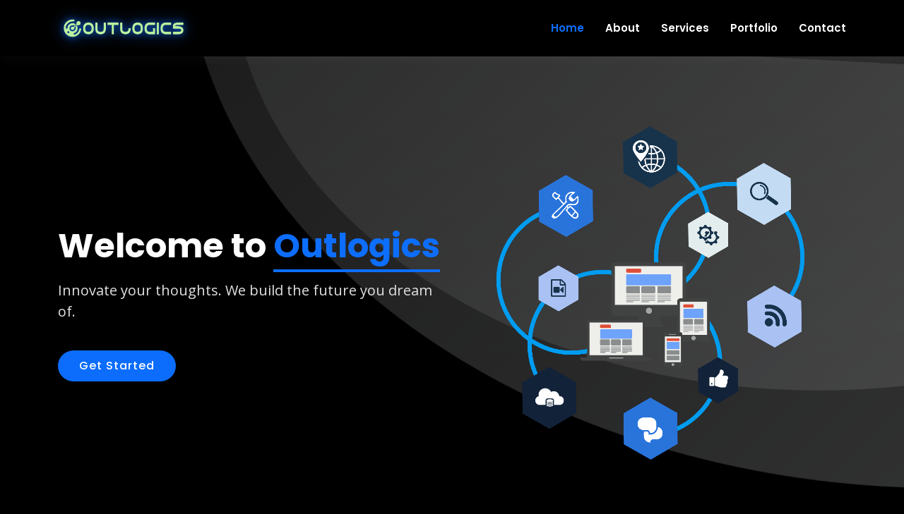

--- FILE ---
content_type: text/html
request_url: https://outlogics.com/?g=4520b-096-k-y-wWbX74Fa
body_size: 3709
content:
<!DOCTYPE html>
<html lang="en">

<head>
  <meta charset="utf-8">
  <meta content="width=device-width, initial-scale=1.0" name="viewport">
  <title>Outlogics - Innovate Your Thoughts</title>
  <meta content="We develop & design softwares with the motto of building a better future." name="description">
  <meta content="Software, Development, Design, Outlogics" name="keywords">

  <!-- Favicons -->
  <link href="assets/img/favicon.png" rel="icon">
  <link href="assets/img/apple-touch-icon.png" rel="apple-touch-icon">

  <!-- Google Fonts -->
  <link href="https://fonts.googleapis.com/css2?family=Open+Sans:ital,wght@0,300;0,400;0,600;0,700;1,300;1,400;1,600;1,700&family=Poppins:ital,wght@0,300;0,400;0,500;0,600;0,700;1,300;1,400;1,500;1,600;1,700&display=swap" rel="stylesheet">

  <!-- Vendor CSS Files -->
  <link href="assets/vendor/bootstrap/css/bootstrap.min.css" rel="stylesheet">
  <link href="assets/vendor/bootstrap-icons/bootstrap-icons.css" rel="stylesheet">
  <link href="assets/vendor/aos/aos.css" rel="stylesheet">
  <link href="assets/vendor/glightbox/css/glightbox.min.css" rel="stylesheet">
  <link href="assets/vendor/swiper/swiper-bundle.min.css" rel="stylesheet">

  <!-- Main CSS File -->
  <link href="css/new_style.css" rel="stylesheet">
</head>

<body>

  <!-- ======= Header ======= -->
  <header id="header" class="fixed-top d-flex align-items-center">
    <div class="container d-flex align-items-center justify-content-between">

      <div class="logo">
        <a href="index.html"><img src="assets/img/logo_alt.png" alt="Outlogics" class="img-fluid"></a>
      </div>

      <nav id="navbar" class="nav-menu">
        <ul>
          <li><a class="nav-link scrollto active" href="#hero">Home</a></li>
          <li><a class="nav-link scrollto" href="#about">About</a></li>
          <li><a class="nav-link scrollto" href="#services">Services</a></li>
          <li><a class="nav-link scrollto" href="#portfolio">Portfolio</a></li>
          <li><a class="nav-link scrollto" href="#contact">Contact</a></li>
        </ul>
        <i class="bi bi-list mobile-nav-toggle"></i>
      </nav><!-- .navbar -->

    </div>
  </header><!-- End Header -->

  <!-- ======= Hero Section ======= -->
  <section id="hero">
    <div class="container">
      <div class="row align-items-center">
        <div class="col-lg-6 pt-5 pt-lg-0 order-2 order-lg-1 d-flex flex-column justify-content-center">
          <h1 data-aos="fade-up">Welcome to <span>Outlogics</span></h1>
          <p data-aos="fade-up" data-aos-delay="400">Innovate your thoughts. We build the future you dream of.</p>
          <div data-aos="fade-up" data-aos-delay="800">
            <a href="#about" class="btn-get-started scrollto">Get Started</a>
          </div>
        </div>
        <div class="col-lg-6 order-1 order-lg-2 hero-img" data-aos="fade-left" data-aos-delay="200">
          <img src="assets/img/hero-carousel/hero-main.png" class="img-fluid animated" alt="">
        </div>
      </div>
    </div>
  </section><!-- End Hero -->

  <main id="main">

    <!-- ======= About Section ======= -->
    <section id="about" class="about section-bg">
      <div class="container" data-aos="fade-up">

        <div class="section-title">
          <h2>About Us</h2>
          <p>We are leaders in offshore software development, committed to building a better future through better service.</p>
        </div>

        <div class="row content">
          <div class="col-lg-6" data-aos="fade-right" data-aos-delay="100">
            <p>
              At Outlogics, we develop & design software with the motto of building a better future. Our idea of the world is far beyond today's reality.
            </p>
            <ul>
              <li><i class="bi bi-check-all"></i> Specialized in Web & Desktop Full Stack Development.</li>
              <li><i class="bi bi-check-all"></i> Experts in Mobile Mobility (Flutter, React Native).</li>
              <li><i class="bi bi-check-all"></i> Comprehensive E-commerce & CMS solutions.</li>
            </ul>
          </div>
          <div class="col-lg-6 pt-4 pt-lg-0" data-aos="fade-left" data-aos-delay="200">
            <p>
              We understand the importance of using the right tools. Our teams are experts in PHP (Laravel), ReactJS, Angular, Node.js, and more, ensuring efficiency and scalability for your projects.
            </p>
            <a href="#contact" class="btn-get-started scrollto" style="background: var(--secondary-color); font-size: 14px; padding: 8px 20px;">Learn More</a>
          </div>
        </div>

      </div>
    </section><!-- End About Section -->

    <!-- ======= Services Section ======= -->
    <section id="services" class="services">
      <div class="container" data-aos="fade-up">

        <div class="section-title">
          <h2>Services</h2>
          <p>Check out the great services we offer</p>
        </div>

        <div class="row gy-4">

          <div class="col-md-6 col-lg-3 d-flex align-items-stretch" data-aos="zoom-in" data-aos-delay="100">
            <div class="service-box">
              <div class="icon"><i class="bi bi-laptop"></i></div>
              <h3>Web Development</h3>
              <p>Your website is your face to the world. We design it to be the best, understanding your audience and service.</p>
            </div>
          </div>

          <div class="col-md-6 col-lg-3 d-flex align-items-stretch" data-aos="zoom-in" data-aos-delay="200">
            <div class="service-box">
              <div class="icon"><i class="bi bi-phone"></i></div>
              <h3>Mobile Apps</h3>
              <p>Mobile engagement is key. We have the best-in-class resources for iOS, Android, and Cross-platform development.</p>
            </div>
          </div>

          <div class="col-md-6 col-lg-3 d-flex align-items-stretch" data-aos="zoom-in" data-aos-delay="300">
            <div class="service-box">
              <div class="icon"><i class="bi bi-palette"></i></div>
              <h3>UI/UX Design</h3>
              <p>Build the product you need with an experienced team that uses a clear and effective design process.</p>
            </div>
          </div>

          <div class="col-md-6 col-lg-3 d-flex align-items-stretch" data-aos="zoom-in" data-aos-delay="400">
            <div class="service-box">
              <div class="icon"><i class="bi bi-briefcase"></i></div>
              <h3>Consulting</h3>
              <p>Eliminate workflow pain points, implement new tech, and consolidate app portfolios with our top minds.</p>
            </div>
          </div>

        </div>

      </div>
    </section><!-- End Services Section -->

    <!-- ======= Portfolio Section ======= -->
    <section id="portfolio" class="portfolio section-bg">
      <div class="container" data-aos="fade-up">

        <div class="section-title">
          <h2>Portfolio</h2>
          <p>Recent Works</p>
        </div>

        <div class="row portfolio-container" data-aos="fade-up" data-aos-delay="200">

          <div class="col-lg-4 col-md-6 portfolio-item">
            <div class="portfolio-wrap">
              <img src="assets/img/portfolio/A3.png" class="img-fluid" alt="">
              <div class="portfolio-info">
                <h4>Restaurant Mgmt</h4>
                <p>Application</p>
              </div>
            </div>
          </div>

          <div class="col-lg-4 col-md-6 portfolio-item">
            <div class="portfolio-wrap">
              <img src="assets/img/portfolio/A4.png" class="img-fluid" alt="">
              <div class="portfolio-info">
                <h4>Convoy</h4>
                <p>App</p>
              </div>
            </div>
          </div>

          <div class="col-lg-4 col-md-6 portfolio-item">
            <div class="portfolio-wrap">
              <img src="assets/img/portfolio/A8.png" class="img-fluid" alt="">
              <div class="portfolio-info">
                <h4>Camelia Global</h4>
                <p>Web</p>
              </div>
            </div>
          </div>

          <div class="col-lg-4 col-md-6 portfolio-item">
            <div class="portfolio-wrap">
              <img src="assets/img/portfolio/121313.png" class="img-fluid" alt="">
              <div class="portfolio-info">
                <h4>Focus</h4>
                <p>Product</p>
              </div>
            </div>
          </div>

          <div class="col-lg-4 col-md-6 portfolio-item">
            <div class="portfolio-wrap">
              <img src="assets/img/portfolio/A16.jpg" class="img-fluid" alt="">
              <div class="portfolio-info">
                <h4>Top Learning</h4>
                <p>Branding</p>
              </div>
            </div>
          </div>

          <div class="col-lg-4 col-md-6 portfolio-item">
            <div class="portfolio-wrap">
              <img src="assets/img/portfolio/A151.jpg" class="img-fluid" alt="">
              <div class="portfolio-info">
                <h4>Trado</h4>
                <p>Branding</p>
              </div>
            </div>
          </div>

        </div>

      </div>
    </section><!-- End Portfolio Section -->

    <!-- ======= Testimonials Section ======= -->
    <section id="testimonials" class="testimonials">
      <div class="container" data-aos="fade-up">

        <div class="section-title">
          <h2>Testimonials</h2>
        </div>

        <div class="testimonials-slider swiper" data-aos="fade-up" data-aos-delay="100">
          <div class="swiper-wrapper">

            <div class="swiper-slide">
              <div class="testimonial-item">
                <p>
                  <i class="bi bi-quote quote-icon-left"></i>
                  I would personally like to endorse the quality, expertise and professionalism of all the people that work at Outlogics. Highly recommended.
                  <i class="bi bi-quote quote-icon-right"></i>
                </p>
                <img src="assets/img/testimonials/sid.jpeg" class="testimonial-img" alt="">
                <h3>Siddique Ashraf</h3>
                <h4>CEO &amp; Founder DD-infoways</h4>
              </div>
            </div><!-- End testimonial item -->

            <div class="swiper-slide">
              <div class="testimonial-item">
                <p>
                  <i class="bi bi-quote quote-icon-left"></i>
                  Outlogics has constantly provided quality service for all our projects. Glad to have chosen Outlogics for all our outsourcing development needs.
                  <i class="bi bi-quote quote-icon-right"></i>
                </p>
                <img src="assets/img/testimonials/parth.png" class="testimonial-img" alt="">
                <h3>Parth Shah</h3>
                <h4>Founder & CEO Techcoders</h4>
              </div>
            </div><!-- End testimonial item -->

          </div>
          <div class="swiper-pagination"></div>
        </div>

      </div>
    </section><!-- End Testimonials Section -->

    <!-- ======= Contact Section ======= -->
    <section id="contact" class="contact section-bg">
      <div class="container" data-aos="fade-up">

        <div class="section-title">
          <h2>Contact Us</h2>
          <p>Let's begin. Your thoughts would be the next innovation.</p>
        </div>

        <div class="row">

          <div class="col-lg-6" data-aos="fade-right" data-aos-delay="100">

            <div class="row">
              <div class="col-md-12">
                <div class="info-box">
                  <i class="bi bi-geo-alt"></i>
                  <h3>Our Address</h3>
                  <p>Thiruvananthapuram, Kerala, India</p>
                </div>
              </div>
              <div class="col-md-6">
                <div class="info-box mt-4">
                  <i class="bi bi-envelope"></i>
                  <h3>Email Us</h3>
                  <p>info@outlogics.com</p>
                </div>
              </div>
              <div class="col-md-6">
                <div class="info-box mt-4">
                  <i class="bi bi-telephone"></i>
                  <h3>Call Us</h3>
                  <p>+91 4713594796</p>
                </div>
              </div>
            </div>

          </div>

          <div class="col-lg-6 mt-4 mt-lg-0" data-aos="fade-left" data-aos-delay="200">
            <form action="forms/contact.php" method="post" role="form" class="php-email-form">
              <div class="row">
                <div class="col-md-6 form-group">
                  <input type="text" name="name" class="form-control" id="name" placeholder="Your Name" required>
                </div>
                <div class="col-md-6 form-group mt-3 mt-md-0">
                  <input type="email" class="form-control" name="email" id="email" placeholder="Your Email" required>
                </div>
              </div>
              <div class="form-group mt-3">
                <input type="text" class="form-control" name="subject" id="subject" placeholder="Subject" required>
              </div>
              <div class="form-group mt-3">
                <textarea class="form-control" name="message" rows="5" placeholder="Message" required></textarea>
              </div>
              <div class="my-3">
                <div class="loading">Loading</div>
                <div class="error-message"></div>
                <div class="sent-message">Your message has been sent. Thank you!</div>
              </div>
              <div class="text-center"><button type="submit" class="btn-get-started" style="border:none;">Send Message</button></div>
            </form>
          </div>

        </div>

      </div>
    </section><!-- End Contact Section -->

  </main><!-- End #main -->

  <!-- ======= Footer ======= -->
  <footer id="footer">

    <div class="footer-top">
      <div class="container" data-aos="fade-up">
        <div class="row">

          <div class="col-lg-3 col-md-6 footer-contact">
            <h3>Outlogics</h3>
            <p>
              Thiruvananthapuram, Kerala <br>
              India <br><br>
              <strong>Phone:</strong> +91 4713594796<br>
              <strong>Email:</strong> info@outlogics.com<br>
            </p>
          </div>

          <div class="col-lg-2 col-md-6 footer-links">
            <h4>Useful Links</h4>
            <ul>
              <li><i class="bi bi-chevron-right"></i> <a href="#hero">Home</a></li>
              <li><i class="bi bi-chevron-right"></i> <a href="#about">About us</a></li>
              <li><i class="bi bi-chevron-right"></i> <a href="#services">Services</a></li>
              <li><i class="bi bi-chevron-right"></i> <a href="#">Terms of service</a></li>
              <li><i class="bi bi-chevron-right"></i> <a href="#">Privacy policy</a></li>
            </ul>
          </div>

          <div class="col-lg-3 col-md-6 footer-links">
            <h4>Our Services</h4>
            <ul>
              <li><i class="bi bi-chevron-right"></i> <a href="#">Web Design</a></li>
              <li><i class="bi bi-chevron-right"></i> <a href="#">Web Development</a></li>
              <li><i class="bi bi-chevron-right"></i> <a href="#">Product Management</a></li>
              <li><i class="bi bi-chevron-right"></i> <a href="#">Marketing</a></li>
              <li><i class="bi bi-chevron-right"></i> <a href="#">Graphic Design</a></li>
            </ul>
          </div>

          <div class="col-lg-4 col-md-6 footer-newsletter">
            <h4>Join Our Newsletter</h4>
            <p>Stay updated with our latest news and offers.</p>
            <form action="" method="post">
              <input type="email" name="email"><input type="submit" value="Subscribe" style="background:var(--primary-color); border:0; color:#fff;">
            </form>
          </div>

        </div>
      </div>
    </div>

    <div class="container d-md-flex py-4">

      <div class="me-md-auto text-center text-md-start">
        <div class="copyright">
          &copy; Copyright <strong><span>Outlogics</span></strong>. All Rights Reserved
        </div>
      </div>
      <div class="social-links text-center text-md-right pt-3 pt-md-0">
        <a href="#" class="twitter"><i class="bi bi-twitter"></i></a>
        <a href="#" class="facebook"><i class="bi bi-facebook"></i></a>
        <a href="#" class="instagram"><i class="bi bi-instagram"></i></a>
        <a href="#" class="linkedin"><i class="bi bi-linkedin"></i></a>
      </div>
    </div>
  </footer><!-- End Footer -->

  <a href="#" class="back-to-top d-flex align-items-center justify-content-center"><i class="bi bi-arrow-up-short"></i></a>

  <!-- Vendor JS Files -->
  <script src="assets/vendor/aos/aos.js"></script>
  <script src="assets/vendor/bootstrap/js/bootstrap.bundle.min.js"></script>
  <script src="assets/vendor/glightbox/js/glightbox.min.js"></script>
  <script src="assets/vendor/isotope-layout/isotope.pkgd.min.js"></script>
  <script src="assets/vendor/swiper/swiper-bundle.min.js"></script>
  <script src="assets/vendor/php-email-form/validate.js"></script>

  <!-- Template Main JS File -->
  <script src="assets/js/main.js"></script>

</body>

</html>
